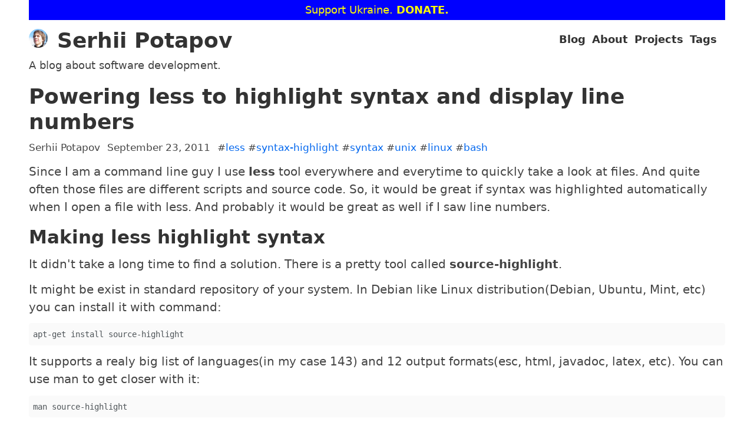

--- FILE ---
content_type: text/html; charset=UTF-8
request_url: https://www.greyblake.com/blog/powering-less-to-highlight-syntax-and-display-line-numbers/
body_size: 2673
content:
<!DOCTYPE html>
<html lang="en-US">
<head>
  <link rel="stylesheet" href="https://www.greyblake.com/abridge-blue-light.css?h=714f3cde2106aabf411edea9fb982b33b700d6988329b2c7b5b5a7bbae1bb8dd" />
  <meta charset="utf-8" />
  <meta http-equiv="x-ua-compatible" content="ie=edge" />
  <meta name="viewport" content="width=device-width, initial-scale=1, shrink-to-fit=no" />
  <meta name="base" content="https://www.greyblake.com" />
  <meta name="robots" content="index, follow" />
  <meta name="googlebot" content="index, follow, max-snippet:-1, max-image-preview:large, max-video-preview:-1" />
  <meta name="bingbot" content="index, follow, max-snippet:-1, max-image-preview:large, max-video-preview:-1" />
  <title>Powering less to highlight syntax and display line numbers | Serhii Potapov (greyblake)</title>
  <meta name="author" content="Serhii Potapov" />
  <meta name="copyright" content="Serhii Potapov (greyblake)" />
  <meta name="description" content="A blog about software development." />
  <link rel="canonical" href="https://www.greyblake.com/blog/powering-less-to-highlight-syntax-and-display-line-numbers/" />
  <meta name="keywords" content="Rust, programming, Ruby, Rails, software development, functional programming, Linux" />
  <meta property="og:url" content="https://www.greyblake.com/blog/powering-less-to-highlight-syntax-and-display-line-numbers/" />
  <meta name="twitter:url" content="https://www.greyblake.com/blog/powering-less-to-highlight-syntax-and-display-line-numbers/" />
  <meta property="og:description" content="A blog about software development." />
  <meta name="twitter:description" content="A blog about software development." />
  <meta property="og:title" content="Powering less to highlight syntax and display line numbers | Serhii Potapov (greyblake)" />
  <meta name="twitter:title" content="Powering less to highlight syntax and display line numbers | Serhii Potapov (greyblake)" />
  <meta name="twitter:card" content="summary_large_image" />
  <meta name="twitter:image" content="https://www.greyblake.com/greyblake.jpeg" />
  <meta property="og:image" content="https://www.greyblake.com/greyblake.jpeg" />
  <meta property="og:site_name" content="Serhii Potapov (greyblake)" />
  <meta property="og:locale" content="en_US" />
  <meta property="og:type" content="website" />
  <meta property="og:updated_time" content="2011-09-23" />
  <meta name="twitter:site" content="@greyblake" />
  <meta name="twitter:creator" content="@greyblake" />
  <meta name="HandheldFriendly" content="True" />
  <meta name="mobile-web-app-capable" content="yes" />
  <meta name="apple-mobile-web-app-capable" content="yes" />
  <meta name="apple-mobile-web-app-status-bar-style" content="default" />
  <meta name="theme-color" content="#333333" />
  <meta name="msapplication-TileColor" content="#333333" />
  <link rel="manifest" href="https://www.greyblake.com/site.webmanifest" />
  <link rel="mask-icon" href="https://www.greyblake.com/safari-pinned-tab.svg" color="#ff9900" />
  <link rel="apple-touch-icon" sizes="180x180" href="https://www.greyblake.com/apple-touch-icon.png" />
  <link rel="icon" type="image/png" sizes="32x32" href="https://www.greyblake.com/favicon-32x32.png" />
  <link rel="icon" type="image/png" sizes="16x16" href="https://www.greyblake.com/favicon-16x16.png" />


  
    <!-- Global site tag (gtag.js) - Google Analytics -->
    <script async src="https://www.googletagmanager.com/gtag/js?id=UA-20913158-1"></script>
    <script>
      window.dataLayer = window.dataLayer || [];
      function gtag(){dataLayer.push(arguments);}
      gtag('js', new Date());

      gtag('config', 'UA-20913158-1');
    </script>
  

</head>
<body>
  <header>

    <!-- SUPPORT UKRAINE -->
    <div class="topinfo" id="topinfo" style="
        margin: auto;
        display: block;
        position: relative;
        top: 0;
        background: blue;
        z-index: 100000;
        width: 100%;
        color: yellow;
        padding: 4px;
        text-align: center;
        margin: auto;
    ">
        Support Ukraine.
        <a style="color: yellow; font-weight: bold" target="_blank" href="https://savelife.in.ua/en/">DONATE.</a>
    </div>

    <nav>
      <div><h1><a href="https://www.greyblake.com/"><img src="https://www.greyblake.com/greyblake.jpeg" alt="greyblake" width="32" height="32" />Serhii Potapov</a></h1></div>
      <div>
        <ul><li> <h2><a href="https://www.greyblake.com/">Blog</a></h2> </li><li> <h2><a href="https://www.greyblake.com/about/">About</a></h2> </li><li> <h2><a href="https://www.greyblake.com/projects/">Projects</a></h2> </li><li> <h2><a href="https://www.greyblake.com/tags/">Tags</a></h2> </li></ul>
      </div>
    </nav>
    <div>A blog about software development.</div>
  </header>
  <main>
    <article>
        <h1><a href="https://www.greyblake.com/blog/powering-less-to-highlight-syntax-and-display-line-numbers/">Powering less to highlight syntax and display line numbers</a></h1>
        <span class="s95"> Serhii Potapov<span class="hpad"> </span> September 23, 2011<span class="hpad"> </span> #<a href="https://www.greyblake.com/tags/less/">less</a>  #<a href="https://www.greyblake.com/tags/syntax-highlight/">syntax-highlight</a>  #<a href="https://www.greyblake.com/tags/syntax/">syntax</a>  #<a href="https://www.greyblake.com/tags/unix/">unix</a>  #<a href="https://www.greyblake.com/tags/linux/">linux</a>  #<a href="https://www.greyblake.com/tags/bash/">bash</a> </span>

    <p>Since I am a command line guy I use <strong>less</strong> tool everywhere and everytime to quickly take a look at files. And quite often those files are different scripts and source code. So, it would be great if syntax was highlighted automatically when I open a file with less. And probably it would be great as well if I saw line numbers.</p>
<!--more-->
<h2 id="making-less-highlight-syntax">Making less highlight syntax</h2>
<p>It didn't take a long time to find a solution.  There is a pretty tool called <strong>source-highlight</strong>.</p>
<p>It might be exist in standard repository of your system. In Debian like Linux distribution(Debian, Ubuntu, Mint, etc) you can install it with command:</p>
<pre class="z-code"><code><span class="z-text z-plain">apt-get install source-highlight
</span></code></pre>
<p>It supports a realy big list of languages(in my case 143) and 12 output formats(esc, html, javadoc, latex, etc). You can use man to get closer with it:</p>
<pre class="z-code"><code><span class="z-text z-plain">man source-highlight
</span></code></pre>
<p><strong>source-highlight</strong> package provides a little script which receives a source code file and prints highlighted code. Its path is <code>/usr/share/source-highlight/src-hilite-lesspipe.sh </code>. So we're gonna to use it with <strong>less</strong>.</p>
<p>Fortunately _<em>less</em> is require flexible tool and we can customize it with number of invironment variables. One of them is <code>LESSOPEN</code>. A quote from <code>man less</code>:</p>
<pre class="z-code"><code><span class="z-text z-plain">LESSOPEN
    Command line to invoke the (optional) input-preprocessor.
</span></code></pre>
<p>So we can you any pipes to prepare an input for <strong>less</strong>.</p>
<p>Another variable we are going to use is <code>LESS</code>:</p>
<pre class="z-code"><code><span class="z-text z-plain">LESS
    Options which are passed to less automatically.
</span></code></pre>
<p>We will use <code>-R</code> option to allow ANSI colors.</p>
<p>So just set up this to variables:</p>
<pre data-lang="bash" class="language-bash z-code"><code class="language-bash" data-lang="bash"><span class="z-source z-shell z-bash"><span class="z-meta z-function-call z-shell"><span class="z-storage z-modifier z-shell">export</span> <span class="z-variable z-other z-readwrite z-assignment z-shell">LESSOPEN</span><span class="z-keyword z-operator z-assignment z-shell">=</span><span class="z-string z-unquoted z-shell"><span class="z-string z-quoted z-double z-shell"><span class="z-punctuation z-definition z-string z-begin z-shell">&quot;</span>| /usr/share/source-highlight/src-hilite-lesspipe.sh %s<span class="z-punctuation z-definition z-string z-end z-shell">&quot;</span></span></span></span>
<span class="z-meta z-function-call z-shell"><span class="z-storage z-modifier z-shell">export</span> <span class="z-variable z-other z-readwrite z-assignment z-shell">LESS</span><span class="z-keyword z-operator z-assignment z-shell">=</span><span class="z-string z-unquoted z-shell"><span class="z-string z-quoted z-single z-shell"><span class="z-punctuation z-definition z-string z-begin z-shell">&#39;</span> -R <span class="z-punctuation z-definition z-string z-end z-shell">&#39;</span></span></span></span>
</span></code></pre>
<h2 id="making-less-display-line-numbers">Making less display line numbers</h2>
<p>To display line numbers just use <code>-N</code> option. If you want <strong>less</strong> to use it everytime add it to <code>LESS</code> variable as well:</p>
<pre data-lang="bash" class="language-bash z-code"><code class="language-bash" data-lang="bash"><span class="z-source z-shell z-bash"><span class="z-meta z-function-call z-shell"><span class="z-storage z-modifier z-shell">export</span> <span class="z-variable z-other z-readwrite z-assignment z-shell">LESS</span><span class="z-keyword z-operator z-assignment z-shell">=</span><span class="z-string z-unquoted z-shell"><span class="z-string z-quoted z-single z-shell"><span class="z-punctuation z-definition z-string z-begin z-shell">&#39;</span> -RN <span class="z-punctuation z-definition z-string z-end z-shell">&#39;</span></span></span></span>
</span></code></pre>
<h2 id="make-it-work-everytime">Make it work everytime</h2>
<p>To make it work in all shell session just add the next code to the end of you <code>$HOME/.bashrc</code> file:</p>
<pre data-lang="bash" class="language-bash z-code"><code class="language-bash" data-lang="bash"><span class="z-source z-shell z-bash">
<span class="z-comment z-line z-number-sign z-shell"><span class="z-punctuation z-definition z-comment z-begin z-shell">#</span></span><span class="z-comment z-line z-number-sign z-shell"> syntax highlight for less</span><span class="z-comment z-line z-number-sign z-shell">
</span><span class="z-meta z-function-call z-shell"><span class="z-storage z-modifier z-shell">export</span> <span class="z-variable z-other z-readwrite z-assignment z-shell">LESSOPEN</span><span class="z-keyword z-operator z-assignment z-shell">=</span><span class="z-string z-unquoted z-shell"><span class="z-string z-quoted z-double z-shell"><span class="z-punctuation z-definition z-string z-begin z-shell">&quot;</span>| /usr/share/source-highlight/src-hilite-lesspipe.sh %s<span class="z-punctuation z-definition z-string z-end z-shell">&quot;</span></span></span></span>
<span class="z-meta z-function-call z-shell"><span class="z-storage z-modifier z-shell">export</span> <span class="z-variable z-other z-readwrite z-assignment z-shell">LESS</span><span class="z-keyword z-operator z-assignment z-shell">=</span><span class="z-string z-unquoted z-shell"><span class="z-string z-quoted z-single z-shell"><span class="z-punctuation z-definition z-string z-begin z-shell">&#39;</span> -R -N<span class="z-punctuation z-definition z-string z-end z-shell">&#39;</span></span></span></span>

</span></code></pre>
<p>Hope this was useful for you. Don't be shy and leave you comments.</p>

    </article>
  </main>
  <footer>
    <hr />
    <div class="c">
      <nav>
        <ul><li class="js"><a class="m-protected" href="#Ymxha2UxMzEzMTNAZ21haWwuY29t" target="_blank" title="Mail"><i type="Button" class="svg mail" title="Mail"></i></a></li><li><a href="https://twitter.com/greyblake/" target="_blank" title="Twitter"><i type="Button" class="svg twitter" title="Twitter"></i></a></li><li><a href="https://www.linkedin.com/in/serhii-potapov/" target="_blank" title="LinkedIn"><i type="Button" class="svg linkedin" title="LinkedIn"></i></a></li><li><a href="https://gitlab.com/greyblake/" target="_blank" title="Gitlab"><i type="Button" class="svg gitlab" title="Gitlab"></i></a></li><li><a href="https://github.com/greyblake/" target="_blank" title="Github"><i type="Button" class="svg github" title="Github"></i></a></li></ul>
      </nav>
      <p class="s90">Copyright &copy; 2025 Serhii Potapov (greyblake)</p>
      <nav>
        <ul><li class="s90"> <a href="https://www.greyblake.com/about/"> About </a> </li><li class="s90"> <a href="https://www.greyblake.com/sitemap.xml" target="_blank"> Sitemap </a> </li></ul>
      </nav>
    </div>
  </footer>
</body>
</html>


--- FILE ---
content_type: text/css; charset=UTF-8
request_url: https://www.greyblake.com/abridge-blue-light.css?h=714f3cde2106aabf411edea9fb982b33b700d6988329b2c7b5b5a7bbae1bb8dd
body_size: 5494
content:
:root{--ff: "Roboto", system-ui, -apple-system, BlinkMacSystemFont, "Segoe UI", "Oxygen", "Ubuntu", "Cantarell", "Fira Sans", "Droid Sans", "Helvetica Neue", "Noto Sans", Helvetica, Arial, sans-serif;--fm: ui-monospace, Menlo, Monaco, Consolas, "SF Mono", "Cascadia Mono", "Segoe UI Mono", "DejaVu Sans Mono", "Liberation Mono", "Roboto Mono", "Oxygen Mono", "Ubuntu Monospace", "Ubuntu Mono", "Source Code Pro", "Fira Mono", "Droid Sans Mono", "Courier New", Courier, monospace;--s1: .5rem;--s2: 1rem;--rc: .5rem;--br: 0.25rem;--bw: 0.0625rem;--ow: 0.1875rem;--fs: 1rem;--lh: 1.5;--lhh: 1.2;--fw: 400;--fh: 700}@media (min-width: 576px){:root{--fs: 1rem}}@media (min-width: 768px){:root{--fs: 1.04rem}}@media (min-width: 992px){:root{--fs: 1.08rem}}@media (min-width: 1200px){:root{--fs: 1.12rem}}*,*::before,*::after{box-sizing:border-box}html{text-rendering:optimizeLegibility;background-color:var(--c1);color:var(--f1);font-family:var(--ff);font-weight:var(--fw);font-size:var(--fs);line-height:var(--lh)}.c{text-align:center}h1,h2,h3,h4,h5,h6{padding-left:0;color:var(--f2);margin-bottom:var(--s1);margin-top:var(--s2);font-weight:var(--fh);font-size:var(--fs);line-height:var(--lhh)}h1{font-size:2rem}h2{font-size:1.75rem}h3{font-size:1.5rem}h4{font-size:1.25rem}h5{font-size:1.125rem}header h1{margin-top:0}a{color:var(--a1);text-decoration:none}a:hover{color:var(--a2);text-decoration:underline}h1 a,h2 a,main nav a{color:var(--f2);text-decoration:none}h1 a:hover,h2 a:hover,main nav a:hover{color:var(--a3);text-decoration:none}article{padding-bottom:.2rem}abbr[title]{border-bottom:var(--bw) dotted;text-decoration:none;cursor:help}mark{background-color:var(--c4);color:var(--c1);vertical-align:baseline;padding:.1rem .4rem}blockquote{margin-left:0;padding:.5rem 0 .5rem 1.5rem;border-left:0.25rem solid var(--c3)}blockquote>:last-child{margin-bottom:0}small{font-size:.875rem}.footnote-definition sup,.footnote-definition p{display:inline}sub,sup{font-size:.75em;line-height:0;position:relative;vertical-align:baseline}sub{bottom:-.25em}sup{top:-.5em}address,blockquote,dl,figure,form,ol,p,pre,table,ul{margin:.7rem 0;color:var(--f1);font-style:normal;font-weight:var(--fw);font-size:var(--fs)}ul,ol{padding-right:0;padding-left:var(--s2)}li{margin-bottom:var(--s1)}ul li{list-style:square}ins{color:var(--cg);text-decoration:none}del{color:var(--cr)}main{display:flex}main article,main div{flex:1 1 0;min-width:0}body{width:100%;margin:0}header,main,footer{width:100%;margin-right:auto;margin-left:auto;padding:var(--s1)}@media (min-width: 1200px){header,main,footer{min-width:1200px;max-width:60%}}header,main{padding-top:0;margin-top:0;padding-bottom:0;margin-bottom:0}header hr,main hr{margin:0.1rem 0}footer{line-height:var(--lhh)}footer hr,footer p{margin:0.1rem 0 .3rem}main nav a,main nav a:visited{font-weight:var(--fh);border:0.1rem solid var(--c4);border-radius:var(--br);padding:0.1rem var(--s1)}main nav a:hover{border-color:var(--a3)}main nav a:hover .svgh{background:var(--a3);opacity:1}header>nav>div:first-of-type{display:inline;min-width:fit-content;padding-right:var(--s1)}header>nav>div:nth-child(2){margin-left:auto;padding-right:var(--s1)}nav>div{margin:var(--s1) 0}nav>div ul,nav>div h2{line-height:1.9;margin:0;padding:0}nav{align-items:center;justify-content:center;display:flex}nav div h2{font-size:1rem}nav div h2:hover{color:var(--a3)}nav h1{margin-bottom:0;margin-top:0.2rem}nav h1 img{border-radius:50%;margin-right:16px}nav li{display:inline-block;margin:0 .3rem}main nav{margin-top:var(--s2)}main nav ul{display:flex;padding-left:0}main nav li{margin:.2rem}main nav li.inp{padding-top:.1rem}.outp{padding:0 .26rem .2rem}.off{color:var(--c4);font-weight:var(--fh);border:0.1rem solid var(--c3);border-radius:var(--br)}.off .svgh{background:var(--c3);opacity:1}.on{font-weight:var(--fh);border:0.1rem solid var(--c4);border-radius:var(--br)}.mode:hover,.cnav{color:var(--a1)}footer nav ul{margin:0;padding:0}footer nav li{margin:0 .2rem .4rem}@media (max-width: 768px){header nav{display:flex;flex-direction:column}header nav h1{margin:var(--s2) 0 var(--s1)}header nav div{margin:auto}}.yvi{position:absolute;top:0;left:0}.yv{position:relative;padding-bottom:56.25%;height:0;overflow:hidden}img,video,svg{max-width:100%;height:auto}embed,iframe,object{max-width:100%}iframe{border-style:none;width:100%;height:100%;border:0;overflow:hidden}table{border-collapse:collapse;width:100%;text-indent:0}table caption{margin-bottom:.5rem}tr{border-bottom:var(--bw) solid var(--c3)}td,th{padding:var(--s1)}th{text-align:left}tbody tr:nth-child(even){background-color:var(--c2)}thead tr{border-top:var(--bw) solid var(--c3);background-color:var(--c2)}pre,code,kbd,samp,tt,var{border-radius:var(--br);background:var(--c2);font-family:var(--fm);line-height:initial;font-size:.8rem;padding:.3rem .2rem}pre{display:block;overflow-x:auto;-ms-overflow-style:scrollbar;white-space:pre}pre>code{display:block;background:transparent}kbd{background-color:var(--f2);color:var(--c1);vertical-align:baseline;font-size:1rem;padding:.2rem}hr{box-sizing:content-box;height:0;overflow:visible;border:none;border-top:1px solid var(--f1)}header hr,footer hr{border-top:1px solid var(--c4)}figure{display:block;margin:0;padding:0;overflow-x:auto}figure figcaption{padding:var(--s1) 0;color:var(--c4)}button,input,select,textarea{margin:0;padding:0.2rem var(--s1);max-width:100%;background:var(--c2);border:0;border-radius:.25rem;font:inherit;line-height:var(--fs);color:var(--f1)}button.del{color:var(--cr)}button,[type="button" i],[type="submit" i],[type="reset" i]{display:inline-block;text-align:center;white-space:nowrap;color:var(--f1);border:0;cursor:pointer;transition:opacity .25s}button:hover,[type="button" i]:hover,[type="submit" i]:hover,[type="reset" i]:hover{opacity:.75}button[disabled],[type="button" i][disabled],[type="submit" i][disabled],[type="reset" i][disabled]{opacity:.5}fieldset{padding:.5rem .75rem;border:var(--bw) solid var(--c3);border-radius:.25rem}legend{padding:0 .25rem}label{cursor:pointer;display:block;margin-bottom:.25rem}select,input:not([size]):not([type="button" i]):not([type="submit" i]):not([type="reset" i]):not([type="checkbox" i]):not([type="radio" i]){width:100%}[type="color" i]{min-height:2.125rem}select:not([multiple]):not([size]){padding-right:1.5rem;background-repeat:no-repeat;background-position:right .5rem center;-moz-appearance:none;-webkit-appearance:none;appearance:none}textarea{width:100%;resize:vertical}textarea:not([rows]){height:8rem}.topout{position:sticky;bottom:1px;padding:20px;place-self:end;margin-top:110vh;pointer-events:none}.topleft{margin-left:calc(100% - 80px)}.top{pointer-events:all;padding:9px;border-radius:9px;font-weight:700;color:var(--a1);background:var(--c2)}.top:hover{text-decoration:none;color:var(--c2);background:var(--a1)}.top:hover .svgh{background:var(--c2);opacity:1}div:empty{display:none}.stork-close-button{display:none}.stork-title p{color:var(--a1);font-weight:var(--fh)}#suggestions{z-index:9;background:var(--c1);border:2px solid var(--c3);position:absolute;right:0;margin-top:var(--s1);width:500px;max-height:500px;overflow:auto}#suggestions a,#results a{display:block;text-decoration:none;padding:var(--s1);margin:0 var(--s1)}#suggestions a:hover,#suggestions a:focus,#results a:hover,#results a:focus{background:var(--c2)}#suggestions span,#results span{line-height:1.5;display:block}#suggestions span:first-child,#results span:first-child{font-weight:var(--fh)}#suggestions span:nth-child(2),#results span:nth-child(2){color:var(--f1)}nav>div>form>div:last-of-type{display:block;position:relative;width:100%}.searchd{display:flex;align-items:center;white-space:nowrap}.searchd>input{max-width:15.3rem;padding-right:2.4rem}.searchd>button{margin-left:-2.4rem}@media (max-width: 768px){.searchd>input{max-width:100%;flex-grow:1}#suggestions{position:static;left:0;width:100%}}main .toc{max-width:15rem;min-width:14rem;margin-left:var(--s1)}main .toc-item{padding:.4rem 0;color:var(--f1)}main .toc-item a,main .toc-item-child a{color:var(--f1)}main .toc-item a:hover,main .toc-item-child a:hover{cursor:pointer;color:var(--a2);text-decoration:underline}main .toc-item a.active,main .toc-item-child a.active{color:var(--a2)}main .toc-item-child{padding:0 var(--s1);color:var(--f1)}.toc-sticky{border-radius:var(--br);border-top:5px solid var(--a1);background-color:var(--c2);position:sticky;top:var(--s2);margin-top:var(--s2);padding:0 var(--s2) var(--s2);max-height:100vh;overflow:auto}@media (max-width: 768px){.toc{display:none}}.adjust{-webkit-mask:url("data:image/svg+xml,%3Csvg xmlns='http://www.w3.org/2000/svg' stroke='none' stroke-width='1' fill='%23000' viewBox='0 0 24 24'%3E%3Cpath d='M12 0C6 0 0 6 0 12s5 12 12 12 12-5 12-12S19 0 12 0Zm0 4c5 0 8 3 8 8s-3 8-8 8V4Z'/%3E%3C/svg%3E");background:var(--f2)}.angl{-webkit-mask:url("data:image/svg+xml,%3Csvg xmlns='http://www.w3.org/2000/svg' stroke='%23000' stroke-width='3' fill='none' viewBox='0 0 24 24'%3E%3Cpath d='m16 4-8 8 8 8'/%3E%3C/svg%3E");background:var(--f2)}.angll{-webkit-mask:url("data:image/svg+xml,%3Csvg xmlns='http://www.w3.org/2000/svg' stroke='%23000' stroke-width='3' fill='none' viewBox='0 0 24 24'%3E%3Cpath d='m11 4-8 8 8 8m9-16-8 8 8 8'/%3E%3C/svg%3E");background:var(--f2)}.angr{-webkit-mask:url("data:image/svg+xml,%3Csvg xmlns='http://www.w3.org/2000/svg' stroke='%23000' stroke-width='3' fill='none' viewBox='0 0 24 24'%3E%3Cpath d='m8 4 8 8-8 8'/%3E%3C/svg%3E");background:var(--f2)}.angrr{-webkit-mask:url("data:image/svg+xml,%3Csvg xmlns='http://www.w3.org/2000/svg' stroke='%23000' stroke-width='3' fill='none' viewBox='0 0 24 24'%3E%3Cpath d='m4 4 8 8-8 8m9-16 8 8-8 8'/%3E%3C/svg%3E");background:var(--f2)}.angu{-webkit-mask:url("data:image/svg+xml,%3Csvg xmlns='http://www.w3.org/2000/svg' stroke='%23000' stroke-width='3' fill='none' viewBox='0 0 24 24'%3E%3Cpath d='m4 16 8-8 8 8'/%3E%3C/svg%3E");background:var(--f2)}.search{-webkit-mask:url("data:image/svg+xml,%3Csvg xmlns='http://www.w3.org/2000/svg' stroke='%23000' stroke-width='3' fill='none' viewBox='0 0 24 24'%3E%3Ccircle cx='9.5' cy='9.5' r='8'/%3E%3Cpath d='m23 23-9-9'/%3E%3C/svg%3E");background:var(--f2)}.bitbucket{background-image:url("data:image/svg+xml,%3Csvg xmlns='http://www.w3.org/2000/svg' stroke='%2328f' stroke-width='2' fill='none' viewBox='0 0 24 24'%3E%3Cpath d='M14.2 15.3H9.8L8.7 8.7h6.6ZM2.8 3.2A.7.7 0 0 0 2 4l3.4 16c.1.4.6.8 1 .8h11a.7.7 0 0 0 .6-.6l4-16.1a.7.7 0 0 0-.7-.9Z'/%3E%3C/svg%3E")}.buymeacoffee{background-image:url("data:image/svg+xml,%3Csvg xmlns='http://www.w3.org/2000/svg' viewBox='0 0 24 24'%3E%3Cpath fill='%23fd0' d='m7.9 11.7.8 8.3c.2 2 .8 2 3.6 2 2.3 0 2.8-.1 3-2l.8-9.3c-3.3-1-4 2-8.2 1z'/%3E%3Cpath fill='%23777' d='M18.8 4.3c-.6-.1-.6-1-.7-1.9-.2-1.6-1.2-2-4-2.2-3-.4-8.6-.2-8.5 1.6 0 1.7 4.8 2.2 9.7 1.6.8-.1.6-1.5-.2-1.4-3.6.5-7.4 0-7.4-.2 0-.3 3.3-.5 5-.4 4.5.3 3.7.3 4.2 2.2.2 1 0 .9-.7 1-3 .3-6 .2-9-.2C4.7 4 4.3 4.4 4 6c-.8 2.7 1 2.8 2.1 3 4.8.7 7.7.3 10.3.2.8-.1.6.5.6 1.2l-1.3 10.8c-.1 1.4-1.4 1.4-4 1.5-2.7.2-3.3-.5-3.5-1.6L7.1 10c-.1-1-1.5-.6-1.4.3l1.1 10.8C7.1 24 9.4 24 12.2 24c2.6 0 4.6-.3 5-3.2l1-11.3c.2-.9.3-.7 1-.9 1.8-.8 1-4.2-.4-4.3zm-.3 3a38 38 0 0 1-12.6.2c-1.4-.2-.9-2 0-1.9 4.5.7 8.7.7 12 0 1.4-.2 1.1 1.7.6 1.8z' /%3E%3C/svg%3E")}.docker{background-image:url("data:image/svg+xml,%3Csvg xmlns='http://www.w3.org/2000/svg' stroke='%2329e' stroke-width='2' fill='none' viewBox='0 0 24 24'%3E%3Cpath d='M4 19.8S7 20 8 18m-4-7h3v3H4Zm3 0h3v3H7Zm3 0h3v3h-3ZM7 8h3v3H7Zm3 0h3v3h-3Zm0-3h3v3h-3Zm10 8c-1 0-1 0-1.4-1.9C18.5 10 17 10 17 12c0 1 0 2-3 2H1a9 9 0 0 0 3 6c3 2 5 2 9 1a10.8 10.8 90 0 0 5-4c1-2 1-1 3-2s1-2 0-2Z'/%3E%3C/svg%3E%0A")}.element{background-image:url("data:image/svg+xml,%3Csvg xmlns='http://www.w3.org/2000/svg' fill='%231c8' viewBox='0 0 24 24'%3E%3Cpath d='M12 0C5 0 0 6 0 12s6 12 12 12 12-6 12-12A12 12 0 0 0 12 0Zm-1 4c4 0 6 3 6 6 0 2-2 2-2 0s-2-4-4-4-2-2 0-2Zm-7 9c0-4 3-6 6-6 2 0 2 2 0 2s-4 2-4 4-2 2-2 0Zm9 7c-4 0-6-3-6-6 0-2 2-2 2 0s2.4 4 4 4c2 0 2 2 0 2Zm1-3c-2 0-2-2 0-2s4-2 4-4 2-2 2 0c0 4-3 6-6 6Z'/%3E%3C/svg%3E")}.facebook{background-image:url("data:image/svg+xml,%3Csvg xmlns='http://www.w3.org/2000/svg' stroke='%23359' stroke-width='2' fill='none' viewBox='0 0 24 24'%3E%3Cpath d='M18 2h-3a5 5 0 0 0-5 5v3H7v4h3v8h4v-8h3l1-4h-4V7a1 1 0 0 1 1-1h3z'/%3E%3C/svg%3E")}.github{background-image:url("data:image/svg+xml,%3Csvg xmlns='http://www.w3.org/2000/svg' stroke='%23888' stroke-width='2' fill='none' viewBox='0 0 24 24'%3E%3Cpath d='M9 19c-5 1.5-5-2.5-7-3m14 6v-3.9a3.4 3.4 0 0 0-1-2.6c3.2-.3 6.5-1.5 6.5-7A5.4 5.4 0 0 0 20 4.8 5 5 0 0 0 20 1s-1.3-.3-4 1.5a13.4 13.4 0 0 0-7 0C6.3.6 5 1 5 1a5 5 0 0 0 0 3.8 5.4 5.4 0 0 0-1.5 3.7c0 5.5 3.3 6.7 6.4 7a3.4 3.4 0 0 0-.9 2.6V22'/%3E%3C/svg%3E")}.github-sponsor{background-image:url("data:image/svg+xml,%3Csvg xmlns='http://www.w3.org/2000/svg' stroke='%23c49' stroke-width='2' fill='none' viewBox='0 0 24 24'%3E%3Cpath d='M20 4c-5-3-8 2-8 4 0-2-3-7-8-4-4 2-6 10 8 18 14-8 12-16 8-18z'/%3E%3C/svg%3E")}.gitlab{background-image:url("data:image/svg+xml,%3Csvg xmlns='http://www.w3.org/2000/svg' stroke='%23e62' stroke-width='2' fill='none' viewBox='0 0 24 24'%3E%3Cpath d='M22.6 14.4 12 22 1.3 14.4a.8.8 0 0 1-.3-1l1.3-3.7 2.4-7.5a.4.4 0 0 1 .1-.2.4.4 0 0 1 .6 0 .4.4 0 0 1 .1.2L8 9.7h8l2.5-7.5a.4.4 0 0 1 .1-.2.4.4 0 0 1 .6 0 .4.4 0 0 1 0 .2l2.5 7.5 1.3 3.8a.8.8 0 0 1-.3.9z'/%3E%3C/svg%3E")}.instagram{background-image:url("data:image/svg+xml,%3Csvg xmlns='http://www.w3.org/2000/svg' stroke='%23e07' stroke-width='2' fill='none' viewBox='0 0 24 24'%3E%3Crect x='2' y='2' width='20' height='20' rx='5' ry='5'/%3E%3Cpath d='M16 11.4A4 4 0 1 1 12.6 8a4 4 0 0 1 3.4 3.4zm1.5-4.9h.01'/%3E%3C/svg%3E")}.linkedin{background-image:url("data:image/svg+xml,%3Csvg xmlns='http://www.w3.org/2000/svg' stroke='%2326a' stroke-width='2' fill='none' viewBox='0 0 24 24'%3E%3Cpath d='M16 8a6 6 0 0 1 6 6v7h-4v-7a2 2 0 0 0-2-2 2 2 0 0 0-2 2v7h-4v-7a6 6 0 0 1 6-6zM2 9h4v12H2z'/%3E%3Ccircle cx='4' cy='4' r='2'/%3E%3C/svg%3E")}.mail{background-image:url("data:image/svg+xml,%3Csvg xmlns='http://www.w3.org/2000/svg' stroke='%23888' stroke-width='2' fill='none' viewBox='0 0 24 24'%3E%3Cpath d='m22 6-10 7L2 6m2-2h16a2 2 0 0 1 2 2v12a2 2 0 0 1-2 2H4a2 2 0 0 1-2-2V6c0-1.1.9-2 2-2Z'/%3E%3C/svg%3E")}.mastodon{background-image:url("data:image/svg+xml,%3Csvg xmlns='http://www.w3.org/2000/svg' fill='%2328c' viewBox='0 0 24 24'%3E%3Cpath d='M2 8c0 5.7-.2 12.6 5 14 2 .6 3.7.7 5 .6 2.4-.1 3.8-.9 3.8-.9l-.1-1.8s-1.7.6-3.7.5c-1.9 0-4-.2-4.2-2.6a5 5 90 0 1 0-.7c4 1 7.5.5 8.4.4 2.7-.4 5-2 5.3-3.6.5-2.4.4-5.8.4-5.8C22 3.4 19 2 19 2 15.9.6 8 .6 5.1 2c0 0-3 1.4-3 6zm4.5-2.3c1.2-1.4 3.8-1.5 5 .3l.5.9.6-1c1.1-1.7 3.7-1.6 4.9-.2 1.1 1.3.9 2.5.9 8.4H16V8.6c0-2.4-3-2.5-3 .3v3h-2V9c0-2.8-3-2.7-3-.3V14H5.6c0-5.9-.2-7.1 1-8.4z'/%3E%3C/svg%3E")}.pinterest{background-image:url("data:image/svg+xml,%3Csvg xmlns='http://www.w3.org/2000/svg' stroke='%23b01' stroke-width='2' fill='none' viewBox='0 0 24 24'%3E%3Cpath d='m8 20 4-9m-1.3 3c.4 1.3 1.4 2 2.5 2 2.1 0 3.8-1.6 3.8-4a5 5 0 1 0-9.7 1.7'/%3E%3Ccircle cx='12' cy='12' r='9'/%3E%3C/svg%3E")}.python{background-image:url("data:image/svg+xml,%3Csvg xmlns='http://www.w3.org/2000/svg' viewBox='0 0 24 24'%3E%3Cpath fill='%2326a' d='M17 6c0 4-1 5-6 5-4 0-5 1-5 6-4 0-5-1-5-6 0-3 1-4.5 4-4.5h7c0-.5 0-.5-1-.5H6c0-3 0-5 6-5 5 0 5 2 5 5ZM9 3C7.5 3 7.5 5 9 5s1.5-2 0-2Z'/%3E%3Cpath fill='%23fc1' d='M23 12c0 3-1 4.6-4 4.5h-7v.5h6c0 4 0 6-6 6-5 0-5-2-5-6s1-5 6-5c4 0 5-1 5-6 4 0 5 1 5 6Zm-8 7c-1.5 0-1.5 2 0 2s1.5-2 0-2Z' /%3E%3C/svg%3E")}.researchgate{background-image:url("data:image/svg+xml,%3Csvg xmlns='http://www.w3.org/2000/svg' stroke='none' stroke-width='2' fill='%230db' viewBox='0 0 24 24'%3E%3Cpath d='M16 5c0 3.5.7 5 3 5s3.7-1.3 3.3-5h-3v1.3H21c0 1.9-.7 2.7-2 2.5-1.3 0-1.8-.7-1.8-3.2 0-2.4.4-3.3 1.5-3.4 1-.2 1.7.2 2.2 1.1L22 3c-.4-1.3-1.4-2-2.9-2C17.2 1 16 2 16 5ZM8 6.2l-6 .2v.9c1 .3 2 0 2 2.2v11C4 22 3 22 2 22.2v.8h6.6v-.8C7 22 6 22 6 20.5v-5.2h2a46 46 0 0 0 4 5.7 5 5 0 0 0 5 2v-1c-3 0-5-5-7-7 6-1 6-10-2-8.8ZM6 14V7.6C14 6 13 14 8 14Z'/%3E%3C/svg%3E")}.rss{background-image:url("data:image/svg+xml,%3Csvg xmlns='http://www.w3.org/2000/svg' stroke='%23e94' stroke-width='2' fill='none' viewBox='0 0 24 24'%3E%3Cpath d='M4 11a9 9 0 0 1 9 9M4 4a16 16 0 0 1 16 16'/%3E%3Ccircle cx='5' cy='19' r='1'/%3E%3C/svg%3E")}.stack{background-image:url("data:image/svg+xml,%3Csvg xmlns='http://www.w3.org/2000/svg' stroke='%23e72' stroke-width='2' fill='none' viewBox='0 0 24 24'%3E%3Cpath d='M4 17v1a2 2 0 0 0 2 2h12a2 2 0 0 0 2-2v-1M8 16h8m-7.7-3.4 8 .8M8.8 9.2l7.8 1.6m-6.5-5 7.6 2.4'/%3E%3C/svg%3E")}.twitch{background-image:url("data:image/svg+xml,%3Csvg xmlns='http://www.w3.org/2000/svg' stroke='%23a7f' stroke-width='2' fill='none' viewBox='0 0 24 24'%3E%3Cpath d='M21 2H3v16h5v4l4-4h5l4-4V2zm-10 9V7m5 4V7'/%3E%3C/svg%3E")}.twitter{background-image:url("data:image/svg+xml,%3Csvg xmlns='http://www.w3.org/2000/svg' stroke='%232ad' stroke-width='2' fill='none' viewBox='0 0 24 24'%3E%3Cpath d='M23 3a10.9 10.9 0 0 1-3.1 1.5 4.5 4.5 0 0 0-7.9 3v1A10.7 10.7 0 0 1 3 4s-4 9 5 13a11.6 11.6 0 0 1-7 2c9 5 20 0 20-11.5a4.5 4.5 0 0 0 0-.8A7.7 7.7 0 0 0 23 3z'/%3E%3C/svg%3E")}.x{background-image:url("data:image/svg+xml,%3Csvg xmlns='http://www.w3.org/2000/svg' stroke='%23f00' stroke-width='3' fill='none' viewBox='0 0 24 24'%3E%3Cpath d='M21 3 3 21M3 3l18 18'/%3E%3C/svg%3E")}.youtube{background-image:url("data:image/svg+xml,%3Csvg xmlns='http://www.w3.org/2000/svg' stroke='%23f00' stroke-width='2' fill='none' viewBox='0 0 24 24'%3E%3Cpath d='m9.8 15 5.7-3.3-5.8-3.2V15Zm12.7-8.6a2.8 2.8 0 0 0-1.9-2C18.9 4 12 4 12 4s-6.9 0-8.6.5a2.8 2.8 0 0 0-2 2 29 29 0 0 0-.4 5.3 29 29 0 0 0 .5 5.3A2.8 2.8 0 0 0 3.4 19c1.7.5 8.6.5 8.6.5s6.9 0 8.6-.5a2.8 2.8 0 0 0 2-2 29 29 0 0 0 .4-5.3 29 29 0 0 0-.5-5.3z'/%3E%3C/svg%3E")}.svg{width:1.8rem;height:1.8rem;display:inline-block;text-align:center;vertical-align:middle}.svgs{width:var(--fs);height:var(--fs);display:inline-block;text-align:center;vertical-align:middle}.fa-a:hover{color:var(--a3);opacity:1}.sum,.sum p{margin:.2rem 0}.s95{font-size:.95em}.s90{font-size:.90em}.s85{font-size:.85em}.s80{font-size:.80em}.s75{font-size:.75em}.s70{font-size:.70em}.hpad{padding:0 .2rem}.rpad{padding-right:.2rem}.si{font-size:1.5em}.ccw{position:relative}.ccw:hover .cc{opacity:1}.cc{opacity:0;z-index:9;position:absolute;right:9px;top:9px;font-size:.8rem}:root:not(.light) code table mark{filter:brightness(120%)}code table{font-size:.8rem;margin:0}code table mark{display:block;background-color:var(--c2);color:unset;padding:0}code td,code th,code tr{padding:0;border-bottom:none}code tbody td:first-child{text-align:center;user-select:none;min-width:60px}code tbody tr:nth-child(even),code thead tr{background-color:unset}.z-code{color:#50565a;background-color:#fafafa}.z-comment,.z-punctuation.z-definition.z-comment{color:#676c72;font-style:italic}.z-variable{color:#50565a}.z-string,.z-constant.z-other.z-symbol{color:#497700}.z-constant.z-numeric{color:#b04e00}.z-string.z-regexp,.z-constant.z-character.z-escape{color:#007b59}.z-constant.z-language{color:#b04e00}.z-constant.z-character,.z-constant.z-other{color:#b04e00}.z-variable.z-member{color:#c33947}.z-keyword,.z-keyword.z-operator.z-word{color:#0062e8}.z-keyword.z-operator{color:#a4552c}.z-punctuation.z-separator,.z-punctuation.z-terminator{color:#50565a}.z-punctuation.z-section{color:#50565a}.z-punctuation.z-accessor{color:#a4552c}.z-punctuation.z-definition.z-annotation{color:#50565a}.z-variable.z-other.z-dollar.z-only.z-js,.z-variable.z-other.z-object.z-dollar.z-only.z-js,.z-variable.z-type.z-dollar.z-only.z-js,.z-support.z-class.z-dollar.z-only.z-js{color:#8b6426}.z-storage{color:#0062e8}.z-storage.z-type{color:#0062e8}.z-entity.z-name.z-function{color:#a45600}.z-entity.z-name,.z-entity.z-name.z-tag,.z-entity.z-name.z-label{color:#0070b3}.z-entity.z-other.z-inherited-class{color:#0070b3;text-decoration:underline}.z-variable.z-parameter{color:#b04e00}.z-variable.z-language{color:#007492;font-style:italic}.z-entity.z-name.z-tag,.z-meta.z-tag.z-sgml{color:#007492}.z-punctuation.z-definition.z-tag.z-end,.z-punctuation.z-definition.z-tag.z-begin,.z-punctuation.z-definition.z-tag{color:#007492}.z-entity.z-other.z-attribute-name{color:#a45600}.z-variable.z-function,.z-variable.z-annotation{color:#a45600}.z-support.z-function,.z-support.z-macro{color:#b94046}.z-support.z-constant{color:#a4552c;font-style:italic}.z-support.z-type,.z-support.z-class{color:#007492;font-style:italic}.z-invalid{color:#da0001}.z-invalid.z-deprecated{color:#ffffff;background-color:#0062e8}.z-source.z-ruby .z-variable.z-other.z-readwrite{color:#a45600}.z-source.z-css .z-entity.z-name.z-tag,.z-source.z-sass .z-entity.z-name.z-tag,.z-source.z-scss .z-entity.z-name.z-tag,.z-source.z-less .z-entity.z-name.z-tag,.z-source.z-stylus .z-entity.z-name.z-tag{color:#0070b3}.z-source.z-css .z-support.z-type,.z-source.z-sass .z-support.z-type,.z-source.z-scss .z-support.z-type,.z-source.z-less .z-support.z-type,.z-source.z-stylus .z-support.z-type{color:#676c72}.z-support.z-type.z-property-name{color:#007492}.z-constant.z-numeric.z-line-number.z-find-in-files{color:#676c72}.z-constant.z-numeric.z-line-number.z-match{color:#0062e8}.z-entity.z-name.z-filename.z-find-in-files{color:#497700}.z-message.z-error{color:#da0001}.z-source.z-json .z-meta .z-meta .z-meta .z-meta .z-meta .z-meta .z-meta .z-meta .z-meta .z-meta .z-meta .z-meta .z-meta .z-meta .z-meta .z-meta.z-structure.z-dictionary.z-json .z-string.z-quoted.z-double.z-json,.z-source.z-json .z-meta .z-meta .z-meta .z-meta .z-meta .z-meta .z-meta .z-meta .z-meta .z-meta .z-meta .z-meta .z-meta .z-meta .z-meta .z-meta.z-structure.z-dictionary.z-json .z-punctuation.z-definition.z-string{color:#007492}.z-source.z-json .z-meta .z-meta .z-meta .z-meta .z-meta .z-meta .z-meta .z-meta .z-meta .z-meta .z-meta .z-meta .z-meta .z-meta.z-structure.z-dictionary.z-json .z-string.z-quoted.z-double.z-json,.z-source.z-json .z-meta .z-meta .z-meta .z-meta .z-meta .z-meta .z-meta .z-meta .z-meta .z-meta .z-meta .z-meta .z-meta .z-meta.z-structure.z-dictionary.z-json .z-punctuation.z-definition.z-string{color:#007492}.z-source.z-json .z-meta .z-meta .z-meta .z-meta .z-meta .z-meta .z-meta .z-meta .z-meta .z-meta .z-meta .z-meta.z-structure.z-dictionary.z-json .z-string.z-quoted.z-double.z-json,.z-source.z-json .z-meta .z-meta .z-meta .z-meta .z-meta .z-meta .z-meta .z-meta .z-meta .z-meta .z-meta .z-meta.z-structure.z-dictionary.z-json .z-punctuation.z-definition.z-string{color:#007492}.z-source.z-json .z-meta .z-meta .z-meta .z-meta .z-meta .z-meta .z-meta .z-meta .z-meta .z-meta.z-structure.z-dictionary.z-json .z-string.z-quoted.z-double.z-json,.z-source.z-json .z-meta .z-meta .z-meta .z-meta .z-meta .z-meta .z-meta .z-meta .z-meta .z-meta.z-structure.z-dictionary.z-json .z-punctuation.z-definition.z-string{color:#007492}.z-source.z-json .z-meta .z-meta .z-meta .z-meta .z-meta .z-meta .z-meta .z-meta.z-structure.z-dictionary.z-json .z-string.z-quoted.z-double.z-json,.z-source.z-json .z-meta .z-meta .z-meta .z-meta .z-meta .z-meta .z-meta .z-meta.z-structure.z-dictionary.z-json .z-punctuation.z-definition.z-string{color:#007492}.z-source.z-json .z-meta .z-meta .z-meta .z-meta .z-meta .z-meta.z-structure.z-dictionary.z-json .z-string.z-quoted.z-double.z-json,.z-source.z-json .z-meta .z-meta .z-meta .z-meta .z-meta .z-meta.z-structure.z-dictionary.z-json .z-punctuation.z-definition.z-string{color:#007492}.z-source.z-json .z-meta .z-meta .z-meta .z-meta.z-structure.z-dictionary.z-json .z-string.z-quoted.z-double.z-json,.z-source.z-json .z-meta .z-meta .z-meta .z-meta.z-structure.z-dictionary.z-json .z-punctuation.z-definition.z-string{color:#007492}.z-source.z-json .z-meta .z-meta.z-structure.z-dictionary.z-json .z-string.z-quoted.z-double.z-json,.z-source.z-json .z-meta .z-meta.z-structure.z-dictionary.z-json .z-punctuation.z-definition.z-string{color:#007492}.z-source.z-json .z-meta.z-structure.z-dictionary.z-json .z-string.z-quoted.z-double.z-json,.z-source.z-json .z-meta.z-structure.z-dictionary.z-json .z-punctuation.z-definition.z-string{color:#007492}.z-markup.z-heading{color:#0062e8;font-weight:bold}.z-string.z-other.z-link,.z-markup.z-underline.z-link{color:#007b59;text-decoration:underline;font-style:italic}.z-punctuation.z-definition.z-image{color:#a45600}.z-markup.z-italic{color:#b94046;font-style:italic}.z-markup.z-bold{color:#b94046;font-weight:bold}.z-markup.z-italic .z-markup.z-bold,.z-markup.z-bold .z-markup.z-italic{font-weight:bold;font-style:italic}.z-markup.z-raw{background-color:#50565a}.z-markup.z-raw.z-inline{background-color:#50565a}.z-meta.z-separator{color:#676c72;background-color:#50565a;font-weight:bold}.z-markup.z-quote{color:#b04e00;font-style:italic}.z-markup.z-list.z-numbered.z-bullet,.z-markup.z-list .z-punctuation.z-definition.z-list_item{color:#007b59}.z-markup.z-inserted{color:#497700}.z-markup.z-changed{color:#007492}.z-markup.z-deleted{color:#b94046}.z-markup.z-strike{color:#8b6426}.z-markup.z-table{color:#007492;background-color:#50565a}.z-text.z-html.z-markdown .z-markup.z-raw.z-inline{color:#a4552c}.z-text.z-html.z-markdown .z-meta.z-dummy.z-line-break{color:#676c72}.z-markup.z-raw.z-block.z-fenced.z-markdown{color:#50565a;background-color:#50565a}.z-punctuation.z-definition.z-fenced.z-markdown,.z-variable.z-language.z-fenced.z-markdown{color:#676c72;background-color:#50565a}.z-variable.z-language.z-fenced.z-markdown{color:#676c72}.z-markup.z-inserted.z-git_gutter{color:#497700}.z-markup.z-changed.z-git_gutter{color:#007492}.z-markup.z-deleted.z-git_gutter{color:#da0001}.z-markup.z-ignored.z-git_gutter{color:#696b6c}.z-markup.z-untracked.z-git_gutter{color:#696b6c}.z-gutter_color{color:#ffffff}.z-acejump.z-label.z-blue{color:#ffffff;background-color:#007492}.z-acejump.z-label.z-green{color:#ffffff;background-color:#497700}.z-acejump.z-label.z-orange{color:#ffffff;background-color:#0062e8}.z-acejump.z-label.z-purple{color:#ffffff;background-color:#b94046}.z-sublimelinter.z-mark.z-warning{color:#007492}.z-sublimelinter.z-gutter-mark{color:#ffffff}.z-sublimelinter.z-mark.z-error{color:#da0001}:root{--f1: #444;--f2: #333;--c1: #fff;--c2: #eee;--c3: #ddd;--c4: #677;--a1: #06e;--a2: #09f;--a3: #07f;--cg: #373;--cr: #d33}
